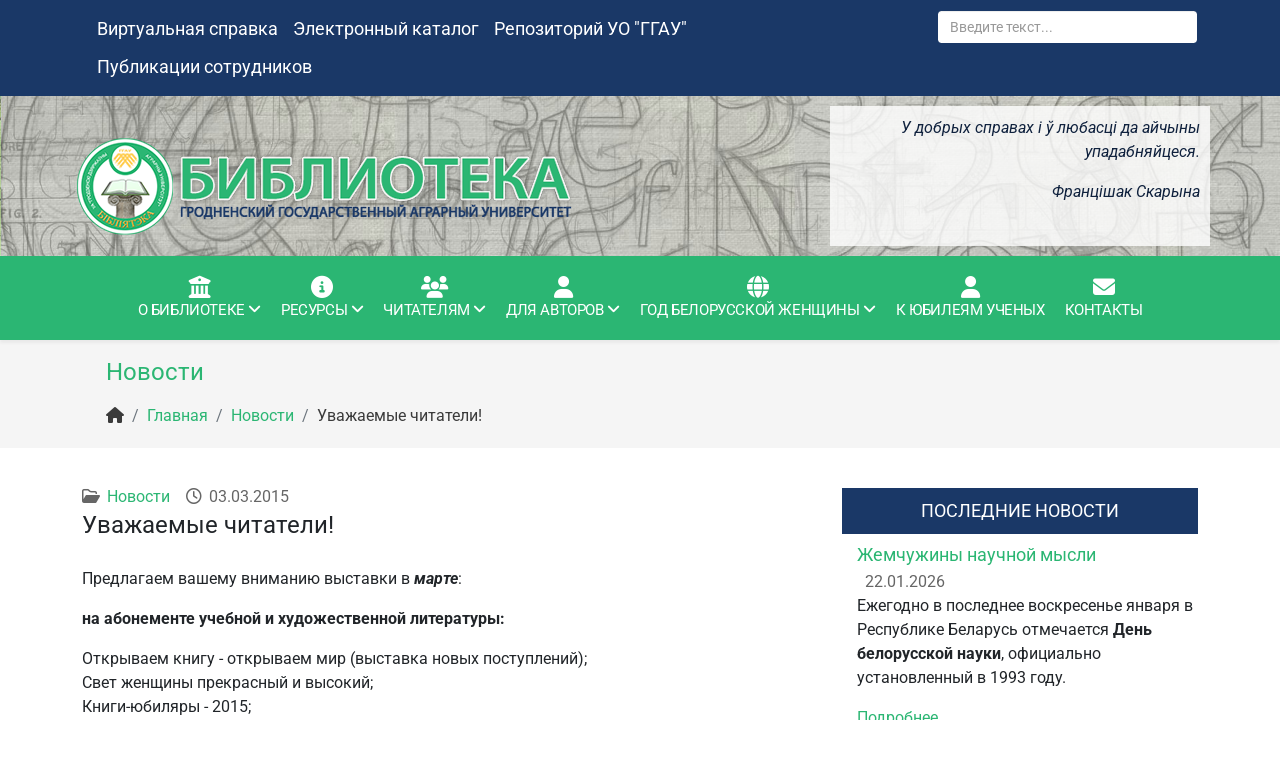

--- FILE ---
content_type: text/html; charset=utf-8
request_url: https://lib.ggau.by/novosti/616-uvch?rCH=2
body_size: 8278
content:
<!DOCTYPE html><html xmlns="http://www.w3.org/1999/xhtml" xml:lang="ru-ru" lang="ru-ru" dir="ltr"><head><meta http-equiv="X-UA-Compatible" content="IE=edge"><meta name="viewport" content="width=device-width, initial-scale=1"><meta charset="utf-8"><meta name="rights" content="Гродненский государственный аграрный университет"><meta name="author" content="lib"><meta name="description" content="Официальный сайт библиотеки УО &quot;ГГАУ&quot;"><meta name="generator" content="Joomla! - Open Source Content Management"><title>Уважаемые читатели! - Библиотека УО &quot;ГГАУ&quot;</title><link href="/images/logo-circle.png" rel="icon" type="image/vnd.microsoft.icon"><link rel="stylesheet" type="text/css" href="/media/plg_jspeed/cache/css/b2e1fae40b809f232e28c668089f8447_0.css" /> <script type="application/json" class="joomla-script-options new">{"joomla.jtext":{"MOD_FINDER_SEARCH_VALUE":"Введите текст..."},"system.paths":{"root":"","rootFull":"https:\/\/lib.ggau.by\/","base":"","baseFull":"https:\/\/lib.ggau.by\/"},"csrf.token":"5098e98f008c4d872f95db343c12b639"}</script> <script src="/media/system/js/core.min.js?2cb912"></script> <script type="application/ld+json">{"@context":"https://schema.org","@graph":[{"@type":"Organization","@id":"https://lib.ggau.by/#/schema/Organization/base","name":"Библиотека УО \"ГГАУ\"","url":"https://lib.ggau.by/"},{"@type":"WebSite","@id":"https://lib.ggau.by/#/schema/WebSite/base","url":"https://lib.ggau.by/","name":"Библиотека УО \"ГГАУ\"","publisher":{"@id":"https://lib.ggau.by/#/schema/Organization/base"},"potentialAction":{"@type":"SearchAction","target":"https://lib.ggau.by/search?q={search_term_string}","query-input":"required name=search_term_string"}},{"@type":"WebPage","@id":"https://lib.ggau.by/#/schema/WebPage/base","url":"https://lib.ggau.by/novosti/616-uvch?rCH=2","name":"Уважаемые читатели! - Библиотека УО \"ГГАУ\"","description":"Официальный сайт библиотеки УО \"ГГАУ\"","isPartOf":{"@id":"https://lib.ggau.by/#/schema/WebSite/base"},"about":{"@id":"https://lib.ggau.by/#/schema/Organization/base"},"inLanguage":"ru-RU"},{"@type":"Article","@id":"https://lib.ggau.by/#/schema/com_content/article/616","name":"Уважаемые читатели!","headline":"Уважаемые читатели!","inLanguage":"ru-RU","articleSection":"Новости","interactionStatistic":{"@type":"InteractionCounter","userInteractionCount":9135},"isPartOf":{"@id":"https://lib.ggau.by/#/schema/WebPage/base"}}]}</script><meta property="og:url" content="https://lib.ggau.by/novosti/616-uvch" /><meta property="og:type" content="article" /><meta property="og:title" content="Уважаемые читатели!" /><meta property="og:description" content="Предлагаем вашему вниманию выставки в марте : на абонементе учебной и художественной литературы: Открываем книгу - открываем мир (выставка новых поступлени..." /><meta name="theme-color" content="#2bb673"><noscript><div><img src="https://mc.yandex.ru/watch/12220867" style="position:absolute; left:-9999px;" alt="" /></div></noscript> <script src="/media/plg_jspeed/cache/js/7605e829e341f3031600b7d1001af525_0.js"></script> <script src="/media/vendor/webcomponentsjs/js/webcomponents-bundle.min.js?2.8.0" nomodule defer></script> <script src="/media/com_finder/js/finder.min.js?755761" type="module"></script> <script src="/media/system/js/joomla-hidden-mail.min.js?80d9c7" type="module"></script> </head><body class="site com-content view-article layout-blog no-task itemid-455 ru-ru ltr  sticky-header layout-fluid off-canvas-menu-init"><div class="body-wrapper"><div class="body-innerwrapper"><section id="sp-top" class="d-none d-md-block"><div class="container"><div class="row"><div id="sp-top2" class="col-md-8 col-lg-9 "><div class="sp-column "><div class="sp-module "><div class="sp-module-content"><ul class="nav menu floatleft"> <li class="item-399"><a href="/virtualnaya-spravka" > Виртуальная справка</a></li><li class="item-440"> <a href="https://catalog.ggau.by/index.html" rel="noopener noreferrer" target="_blank" > Электронный каталог </a></li><li class="item-447"> <a href="https://elib.ggau.by/" rel="noopener noreferrer" target="_blank" > Репозиторий УО &quot;ГГАУ&quot;</a></li><li class="item-424"> <a href="https://www.ggau.by/publication" rel="noopener noreferrer" target="_blank" > Публикации сотрудников</a></li></ul></div></div></div></div><div id="sp-search" class="col-md-4 col-lg-3 "><div class="sp-column "><div class="sp-module "><div class="sp-module-content"><form class="mod-finder js-finder-searchform form-search" action="/search" method="get" role="search"> <label for="mod-finder-searchword205" class="visually-hidden finder">Поиск</label><input type="text" name="q" id="mod-finder-searchword205" class="js-finder-search-query form-control" value="" placeholder="Введите текст..."> </form></div></div></div></div></div></div></section><section id="sp-logo"><div class="container"><div class="row"><div id="sp-logo" class="col-md-12 col-lg-8 "><div class="sp-column "><div class="logo"><a href="/"><img class="sp-default-logo" src="/images/logo2017.png" srcset="" alt="Библиотека УО "ГГАУ""></a></div></div></div><div id="sp-top3" class="col-md-12 col-lg-4 d-none d-lg-block"><div class="sp-column "><div class="sp-module cytaty"><div class="sp-module-content"><div class="mod-articlesnews newsflash"><div class="mod-articlesnews__item" itemscope itemtype="https://schema.org/Article"><p>У добрых справах і ў любасці да айчыны упадабняйцеся.</p><p>Францішак Скарына</p></div></div></div></div></div></div></div></div></section><header id="sp-header"><div class="container"><div class="row"><div id="sp-menu" class="col-12 col-md-12 col-lg-12 "><div class="sp-column "><div class='sp-megamenu-wrapper'> <a id="offcanvas-toggler" class="d-block d-lg-none" aria-label="Helix3 Megamenu Options" href="#"><i class="fa fa-bars" aria-hidden="true" title="Helix3 Megamenu Options"></i></a> <ul class="sp-megamenu-parent menu-rotate d-none d-lg-block"><li class="sp-menu-item"></li><li class="sp-menu-item sp-has-child"><a href="/about" ><i class="fa fa-institution"></i><br> О библиотеке</a><div class="sp-dropdown sp-dropdown-main sp-menu-right" style="width: 300px;"><div class="sp-dropdown-inner"><ul class="sp-dropdown-items"><li class="sp-menu-item"><a href="/about/vizitka" >Миссия библиотеки</a></li><li class="sp-menu-item"><a href="/about/vizitka-biblioteki" >Визитка библиотеки</a></li><li class="sp-menu-item"><a href="/about/history" >Историческая справка</a></li><li class="sp-menu-item"><a href="/about/rezim" >Структура и режим работы</a></li></ul></div></div></li><li class="sp-menu-item sp-has-child"><a href="/resursy" ><i class="fa fa-info-circle"></i><br> Ресурсы</a><div class="sp-dropdown sp-dropdown-main sp-menu-right" style="width: 300px;"><div class="sp-dropdown-inner"><ul class="sp-dropdown-items"><li class="sp-menu-item"><a href="https://catalog.ggau.by/index.html" rel="noopener noreferrer" target="_blank" >Электронный каталог </a></li><li class="sp-menu-item"><a href="https://elib.ggau.by/" >Репозиторий</a></li><li class="sp-menu-item"><a href="https://www.ggau.by/publication" >Публикации сотрудников</a></li><li class="sp-menu-item"><a href="/resursy/katalogi-i-kartoteki" >Каталоги и картотеки</a></li><li class="sp-menu-item"><a href="/resursy/sajty-informatsionnykh-resursov" >Сайты информационных ресурсов</a></li><li class="sp-menu-item"><a href="/resursy/elektronnye-resursy" >Базы данных библиотеки ГГАУ</a></li><li class="sp-menu-item"><a href="/resursy/v-pomoshch-kuratoru" >В помощь куратору</a></li><li class="sp-menu-item sp-has-child"><a href="/resursy/den-informatsii" >День информации</a><div class="sp-dropdown sp-dropdown-sub sp-menu-right" style="width: 300px;"><div class="sp-dropdown-inner"><ul class="sp-dropdown-items"><li class="sp-menu-item"><a href="/resursy/den-informatsii/spiski-novykh-postuplenij" >Списки новых поступлений</a></li></ul></div></div></li><li class="sp-menu-item sp-has-child"><a href="/resursy/virtualnyj-obzor" >Виртуальные тематические выставки, обзоры</a><div class="sp-dropdown sp-dropdown-sub sp-menu-right" style="width: 300px;"><div class="sp-dropdown-inner"><ul class="sp-dropdown-items"><li class="sp-menu-item"><a href="/resursy/virtualnyj-obzor/kollektsiya-redkikh-izdanij" >Коллекция редких изданий</a></li><li class="sp-menu-item"><a href="/resursy/virtualnyj-obzor/zhurnaly" >Обзор периодических изданий</a></li><li class="sp-menu-item"><a href="/resursy/virtualnyj-obzor/novye-postuplenija" >Новые поступления</a></li><li class="sp-menu-item"><a href="/resursy/virtualnyj-obzor/prezentatsiya" >Презентации тематические</a></li><li class="sp-menu-item"><a href="/resursy/virtualnyj-obzor/prezentatsiya-odnoj-knigi" >Презентация одной книги</a></li><li class="sp-menu-item"><a href="/resursy/virtualnyj-obzor/knizhnye-novinki" >Книжные новинки</a></li><li class="sp-menu-item hiddenmenu"><a href="/resursy/virtualnyj-obzor/tematicheskie-vystavki" >Тематические выставки</a></li></ul></div></div></li><li class="sp-menu-item"><a href="/resursy/biobibliograficheskie-ukazateli" >Биобиблиографические указатели</a></li><li class="sp-menu-item sp-has-child"><a href="/resursy/izdaniya" >Подписные издания</a><div class="sp-dropdown sp-dropdown-sub sp-menu-right" style="width: 300px;"><div class="sp-dropdown-inner"><ul class="sp-dropdown-items"><li class="sp-menu-item"><a href="/resursy/izdaniya/zhurnaly" >Журналы</a></li><li class="sp-menu-item"><a href="/resursy/izdaniya/gazety" >Газеты</a></li></ul></div></div></li><li class="sp-menu-item"><a href="/resursy/foto" > Правовая система ILEX</a></li><li class="sp-menu-item"><a href="/resursy/test" >Тестовый доступ</a></li><li class="sp-menu-item"><a href="https://lib.ggau.by/novosti/1115-virtualnyj-proekt-istoriya-knigi-ili-kniga-s-istoriej" >Проект «История книги, или Книга с историей»</a></li></ul></div></div></li><li class="sp-menu-item sp-has-child"><a href="/info" ><i class="fa fa-users"></i><br> Читателям</a><div class="sp-dropdown sp-dropdown-main sp-menu-right" style="width: 300px;"><div class="sp-dropdown-inner"><ul class="sp-dropdown-items"><li class="sp-menu-item"><a href="/info/poryadok-zapisi" >Порядок записи</a></li><li class="sp-menu-item"><a href="/info/pravila-polzovaniya" >Правила пользования</a></li><li class="sp-menu-item"><a href="/info/kak-vzyat-knigu" >Как взять книгу</a></li><li class="sp-menu-item"><a href="/info/biblioteka-pervokursniku" >Библиотека первокурснику</a></li><li class="sp-menu-item"><a href="/info/studentam-na-zametku" >Студентам на заметку</a></li><li class="sp-menu-item"><a href="/info/uslugi-mba" >Служба МБА и ЭДД</a></li><li class="sp-menu-item sp-has-child"><a href="/info/zaveduyushchim-kafedrami" >Книгообеспеченность</a><div class="sp-dropdown sp-dropdown-sub sp-menu-right" style="width: 300px;"><div class="sp-dropdown-inner"><ul class="sp-dropdown-items"><li class="sp-menu-item"><a href="/info/zaveduyushchim-kafedrami/prajsy-izdatelstv" >Прайсы издательств</a></li><li class="sp-menu-item"><a href="/info/zaveduyushchim-kafedrami/izdatelstva" rel="noopener noreferrer" target="_blank" >Сайты издательств</a></li><li class="sp-menu-item"><a href="/resursy/den-informatsii/spiski-novykh-postuplenij" >Списки новых поступлений</a></li><li class="sp-menu-item"><a href="/info/zaveduyushchim-kafedrami/blank-zayavki-na-literaturu" >Бланк заявки на литературу</a></li><li class="sp-menu-item"><a href="/info/zaveduyushchim-kafedrami/algoritm-formirovaniya-tablits-po-knigoobespechennosti-v-web-irbis-64" >Формирование таблиц по книгообеспеченности</a></li></ul></div></div></li><li class="sp-menu-item sp-has-child"><a href="/info/bookcrossing" >Bookcrossing</a><div class="sp-dropdown sp-dropdown-sub sp-menu-right" style="width: 300px;"><div class="sp-dropdown-inner"><ul class="sp-dropdown-items"><li class="sp-menu-item"><a href="/info/bookcrossing/bezopasnaya-polka" >Безопасная полка</a></li><li class="sp-menu-item"><a href="http://www.bookcrossing.com/" rel="noopener noreferrer" target="_blank" >bookcrossing.com</a></li></ul></div></div></li></ul></div></div></li><li class="sp-menu-item sp-has-child"><a href="/dlya-avtorov" ><i class="fa fa-user"></i><br> Для авторов</a><div class="sp-dropdown sp-dropdown-main sp-menu-right" style="width: 300px;"><div class="sp-dropdown-inner"><ul class="sp-dropdown-items"><li class="sp-menu-item"><a href="/dlya-avtorov/novye-pravila-oformleniya-spiskov-literatury-v-sootvetstvii-s-trebovaniyami-vak-respubliki-belarus" >Новые правила оформления списков литературы</a></li><li class="sp-menu-item"><a href="/dlya-avtorov/statistika-apk-respubliki-belarus" >Статистика АПК Республики Беларусь</a></li><li class="sp-menu-item"><a href="/dlya-avtorov/biblioteki-otkrytogo-dostupa" >Библиотеки открытого доступа</a></li><li class="sp-menu-item"><a href="http://aspirinby.org/" rel="noopener noreferrer" target="_blank" >В помощь аспирантам</a></li><li class="sp-menu-item"><a href="/dlya-avtorov/v-pomoshch-nauchnoj-rabote" >В помощь научной работе</a></li><li class="sp-menu-item"><a href="/dlya-avtorov/sistemy-poiska-nauchnoj-informatsii-otkrytogo-dostupa" >Ресурсы открытого доступа</a></li><li class="sp-menu-item"><a href="/dlya-avtorov/otsenka-nauchnoj-deyatelnosti" >Оценка научной деятельности</a></li><li class="sp-menu-item"><a href="/dlya-avtorov/zhurnaly-indeksiruemye-v-web-of-sciece-v-scopus-v-rints" >Журналы индексируемые в Web of Sciece, в Scopus, в РИНЦ</a></li><li class="sp-menu-item"><a href="/dlya-avtorov/nauchnye-zhurnaly-v-indeksakh-tsitirovaniya" >Научные журналы в индексах цитирования</a></li><li class="sp-menu-item"><a href="/dlya-avtorov/blank-zayavki-na-literaturu" >Бланк заявки на литературу</a></li></ul></div></div></li><li class="sp-menu-item sp-has-child god"><a href="/god" ><i class="fa fa-globe"></i><br> Год белорусской женщины</a><div class="sp-dropdown sp-dropdown-main sp-menu-right" style="width: 300px;"><div class="sp-dropdown-inner"><ul class="sp-dropdown-items"><li class="sp-menu-item"><a href="/god/god-belorusskoj-zhenshchiny" >Год белорусской женщины</a></li><li class="sp-menu-item"><a href="/god/ukaz-prezidenta-respubliki-belarus" >Указ Президента Республики Беларусь</a></li></ul></div></div></li><li class="sp-menu-item"><a href="/k-yubileyam-uchenykh" ><i class="fa fa-user"></i><br> К юбилеям ученых</a></li><li class="sp-menu-item"><a href="/contact" ><i class="fa fa-envelope"></i><br> Контакты</a></li></ul></div></div></div></div></div></header><section id="sp-page-title"><div class="container"><div class="row"><div id="sp-title" class="col-lg-12 "><div class="sp-column "><div class="sp-page-title"><div class="container"><h2>Новости</h2><ol class="breadcrumb"> <li class="breadcrumb-item"><i class="fa fa-home"></i></li><li class="breadcrumb-item"><a href="/" class="pathway">Главная</a></li><li class="breadcrumb-item"><a href="/novosti" class="pathway">Новости</a></li><li class="breadcrumb-item active">Уважаемые читатели!</li></ol></div></div></div></div></div></div></section><section id="sp-main-body"><div class="container"><div class="row"><div id="sp-component" class="col-lg-8 "><div class="sp-column "><div id="system-message-container"> </div><article class="item item-page" itemscope itemtype="http://schema.org/Article"><meta itemprop="inLanguage" content="ru-RU" /><div class="entry-header"><dl class="article-info"> <dt class="article-info-term"></dt><dd class="category-name"> <i class="fa fa-folder-open-o" area-hidden="true"></i> <a href="/novosti" itemprop="genre" data-toggle="tooltip" title="Категория материала">Новости</a> </dd><dd class="create"> <i class="fa fa-clock-o" area-hidden="true"></i> <time datetime="2015-03-03T09:30:21+03:00" itemprop="dateCreated" data-toggle="tooltip" title="Дата создания"> 03.03.2015	</time> </dd> </dl><h2 itemprop="name"> Уважаемые читатели! </h2></div><div itemprop="articleBody"><p>Предлагаем вашему вниманию выставки в <strong><em>марте</em></strong>:</p><p dir="ltr"><strong>на абонементе учебной и художественной литературы:</strong></p><p dir="ltr">Открываем книгу - открываем мир (выставка новых поступлений);<strong><br /></strong> Свет женщины прекрасный и высокий;<strong><br /></strong>Книги-юбиляры - 2015;<strong><br /></strong></p><p dir="ltr"><strong>в читальном зале научной литературы:</strong></p><p dir="ltr">Весенние работы в саду и в огороде;<strong><br /></strong> Мир птиц;<strong><br /></strong>Техника и технологии пищевой промышленности;<strong><br /> </strong>И ценный продукт, и уникальное лекарство<em>;<br /></em></p><p dir="ltr"><strong>в читальном зале социально-гуманитарных наук:</strong></p><p>Універсітэцкая навука працуе на АПК;<strong><br /></strong> За сильную и процветающую Беларусь;<strong><br /></strong> Патриотизм и гражданственность у молодых есть и будет! (к Году Молодёжи);</p></div><div class="article-footer-wrap"><div class="article-footer-top"> </div> </div> </article> </div></div><div id="sp-right" class="col-lg-4 "><div class="sp-column class2"><div class="sp-module  color"><h3 class="sp-module-title">Последние новости</h3><div class="sp-module-content"><ul class="mod-articlescategory category-module mod-list"> <li><h4> <a href="/novosti/1117-zhemchuzhiny-nauchnoj-mysli" class="mod-articles-category-title ">Жемчужины научной мысли</a></h4> <span class="mod-articles-category-date">22.01.2026</span> <p class="mod-articles-category-introtext"> Ежегодно в последнее воскресенье января в Республике Беларусь отмечается <strong>День белорусской науки</strong>, официально установленный в 1993 году. </p><p class="mod-articles-category-readmore"> <a class="mod-articles-category-title " href="/novosti/1117-zhemchuzhiny-nauchnoj-mysli"> Подробнее </a> </p></li> <li><h4> <a href="/novosti/1115-virtualnyj-proekt-istoriya-knigi-ili-kniga-s-istoriej" class="mod-articles-category-title ">Проект «История книги, или Книга с историей»</a></h4> <span class="mod-articles-category-date">21.01.2026</span> <p class="mod-articles-category-introtext"> В юбилейный год университета и библиотеки предлагаем виртуальный проект </p><p class="mod-articles-category-readmore"> <a class="mod-articles-category-title " href="/novosti/1115-virtualnyj-proekt-istoriya-knigi-ili-kniga-s-istoriej"> Подробнее </a> </p></li> <li><h4> <a href="/novosti/876-rabochie-subboty-v-yanvare" class="mod-articles-category-title ">Рабочие субботы в январе!</a></h4> <span class="mod-articles-category-date">05.01.2026</span> <p class="mod-articles-category-introtext"> <strong>График рабочих суббот</strong> в отделах библиотеки в <strong>ЯНВАРЕ</strong> следующие дни месяца: </p><p class="mod-articles-category-readmore"> <a class="mod-articles-category-title " href="/novosti/876-rabochie-subboty-v-yanvare"> Подробнее </a> </p></li> </ul> </div></div><div class="sp-module  color"><h3 class="sp-module-title">Случайная новость</h3><div class="sp-module-content"><ul class="mod-articlescategory category-module mod-list"> <li><h4> <a href="/novosti/909-uvazhaemye-polzovateli-2" class="mod-articles-category-title ">Уважаемые пользователи!</a></h4> <span class="mod-articles-category-date">30.05.2020</span> <p class="mod-articles-category-introtext"> Для удалённого взаимодействия с Библиотекой университета предлагаем Вам&nbsp;по вопросам поиска необходимых источников информации </p><p class="mod-articles-category-readmore"> <a class="mod-articles-category-title " href="/novosti/909-uvazhaemye-polzovateli-2"> Подробнее </a> </p></li> <li><h4> <a href="/novosti/631-pereregistratsiya" class="mod-articles-category-title ">Да ведама ўсіх выкладчыкаў і супрацоўнікаў!</a></h4> <span class="mod-articles-category-date">22.05.2015</span> <p class="mod-articles-category-introtext"> <em><strong>З 19 мая па 22 чэрвеня 2015 г.</strong></em> <em><strong>бібліятэка праводзіць перарэгістрацыю чытачоў.</strong></em> <em>Запрашаем Вас у адзначаны перыяд прайсці перарэгістрацыю, зверыць свае чытацкія фармуляры на абанементах і ў чытальных залах.</em>... </p><p class="mod-articles-category-readmore"> <a class="mod-articles-category-title " href="/novosti/631-pereregistratsiya"> Подробнее </a> </p></li> <li><h4> <a href="/novosti/637-uvazhaemyepervokursniki" class="mod-articles-category-title ">Уважаемые первокурсники!</a></h4> <span class="mod-articles-category-date">08.09.2015</span> <p class="mod-articles-category-introtext"> Выдача комплектов учебной литературы для вас будет проводиться во время библиотечных занятий по «Информационной культуре пользователей библиотеки». <em>Следите за</em>... </p><p class="mod-articles-category-readmore"> <a class="mod-articles-category-title " href="/novosti/637-uvazhaemyepervokursniki"> Подробнее </a> </p></li> </ul> </div></div></div></div></div></div></section><section id="sp-bottom"><div class="container"><div class="row"><div id="sp-bottom1" class="col-12 col-md-6 col-lg-3 "><div class="sp-column "><div id="mod-custom127" class="mod-custom custom"><ul class="sp-info"> <li><i class="fa fa-home"></i> Республика Беларусь <br/>г. Гродно ул. Терешковой, 28</li> <br/> <li><i class="fa fa-phone"></i> +375 (152) 62-35-99</li> <br/> <li><i class="fa fa-fax"></i> +375 (152) 62-36-30</li> <br/> <li><i class="fa fa-envelope"></i> <joomla-hidden-mail is-link="1" is-email="1" first="Ymk=" last="Z2dhdS5ieQ==" text="YmlAZ2dhdS5ieQ==" base="" >Адрес электронной почты защищен от спам-ботов. Для просмотра адреса в браузере должен быть включен Javascript.</joomla-hidden-mail></li> </ul></div><ul class="social-icons"><li><a target="_blank" href="https://www.facebook.com/ggau.by" aria-label="facebook"><i class="fa fa-facebook"></i></a></li><li><a target="_blank" href="https://www.youtube.com/user/ggaugrodno" aria-label="youtube"><i class="fa fa-youtube"></i></a></li><li><a target="_blank" href="https://vk.com/ggauby" aria-label="vk"><i class="fa fa-vk"></i></a></li><li><a target="_blank" href="https://www.instagram.com/ggau_grodno/"><i class="fa fa-instagram"></i></a></li></ul></div></div><div id="sp-bottom2" class="col-12 col-md-6 col-lg-3 "><div class="sp-column "><div class="sp-module "><div class="sp-module-content"><ul class="nav menu"> <li class="item-388"> <a href="http://www.nlb.by/" rel="noopener noreferrer" target="_blank" > НББ</a></li><li class="item-389"> <a href="http://belal.by/" rel="noopener noreferrer" target="_blank" > БелСХБ</a></li><li class="item-390"> <a href="http://www.rlst.org.by/" rel="noopener noreferrer" target="_blank" > РНТБ</a></li><li class="item-391"> <a href="http://library.by/" rel="noopener noreferrer" target="_blank" > Бел. цифровая биб-ка</a></li><li class="item-393"> <a href="http://www.preslib.org.by/" rel="noopener noreferrer" target="_blank" > Президентская биб-ка РБ</a></li></ul></div></div></div></div><div id="sp-bottom3" class="col-12 col-md-6 col-lg-3 "><div class="sp-column "><div class="sp-module "><div class="sp-module-content"><ul class="nav menu"> <li class="item-455  current active"><a href="/novosti" > Новости</a></li><li class="item-452"><a href="/anonsy" > Объявления и анонсы</a></li><li class="item-441"><a href="/archive" > Архив</a></li><li class="item-313"><a href="/ob-universitete" > Об университете</a></li></ul></div></div></div></div><div id="sp-bottom4" class="col-12 col-md-6 col-lg-3 "><div class="sp-column "><div class="sp-module "><div class="sp-module-content"><ul class="nav menu"> <li class="item-380"><a href="/god-v-belarusi" > Год в Беларуси</a></li><li class="item-435"><a href="/search" > Поиск</a></li><li class="item-446"><a href="/sitemap?view=html&amp;id=1" > Карта сайта</a></li><li class="item-209"> <a href="/contact" > Контакты</a></li></ul></div></div></div></div></div></div></section><footer id="sp-footer"><div class="container"><div class="row"><div id="sp-footer2" class="col-lg-12 "><div class="sp-column "><span class="sp-copyright">Библиотека УО "ГГАУ". Копирование материалов разрешено только с публикацией активной ссылки на сайт.</span></div></div></div></div></footer></div></div><div class="offcanvas-menu"> <a href="#" class="close-offcanvas" aria-label="Close"><i class="fa fa-remove" aria-hidden="true" title="Close"></i></a> <div class="offcanvas-inner"><div class="sp-module "><div class="sp-module-content"><form class="mod-finder js-finder-searchform form-search" action="/search" method="get" role="search"> <label for="mod-finder-searchword207" class="visually-hidden finder">Поиск</label><input type="text" name="q" id="mod-finder-searchword207" class="js-finder-search-query form-control" value="" placeholder="Введите текст..."> </form></div></div><div class="sp-module "><div class="sp-module-content"><ul class="nav menu"> <li class="item-344  deeper parent"><a href="/about" > <i class="fa fa-institution"></i> О библиотеке</a><span class="offcanvas-menu-toggler collapsed" data-bs-toggle="collapse" data-bs-target="#collapse-menu-344"><i class="open-icon fa fa-angle-down"></i><i class="close-icon fa fa-angle-up"></i></span><ul class="collapse" id="collapse-menu-344"><li class="item-345"><a href="/about/vizitka" > Миссия библиотеки</a></li><li class="item-346"><a href="/about/vizitka-biblioteki" > Визитка библиотеки</a></li><li class="item-347"><a href="/about/history" > Историческая справка</a></li><li class="item-348"><a href="/about/rezim" > Структура и режим работы</a></li></ul></li><li class="item-356  deeper parent"><a href="/resursy" > <i class="fa fa-info-circle"></i> Ресурсы</a><span class="offcanvas-menu-toggler collapsed" data-bs-toggle="collapse" data-bs-target="#collapse-menu-356"><i class="open-icon fa fa-angle-down"></i><i class="close-icon fa fa-angle-up"></i></span><ul class="collapse" id="collapse-menu-356"><li class="item-437"> <a href="https://catalog.ggau.by/index.html" rel="noopener noreferrer" target="_blank" > Электронный каталог </a></li><li class="item-539"> <a href="https://elib.ggau.by/" > Репозиторий</a></li><li class="item-541"> <a href="https://www.ggau.by/publication" > Публикации сотрудников</a></li><li class="item-357"><a href="/resursy/katalogi-i-kartoteki" > Каталоги и картотеки</a></li><li class="item-537"><a href="/resursy/sajty-informatsionnykh-resursov" > Сайты информационных ресурсов</a></li><li class="item-358"><a href="/resursy/elektronnye-resursy" > Базы данных библиотеки ГГАУ</a></li><li class="item-454"><a href="/resursy/v-pomoshch-kuratoru" > В помощь куратору</a></li><li class="item-349  deeper parent"><a href="/resursy/den-informatsii" > День информации</a><span class="offcanvas-menu-toggler collapsed" data-bs-toggle="collapse" data-bs-target="#collapse-menu-349"><i class="open-icon fa fa-angle-down"></i><i class="close-icon fa fa-angle-up"></i></span><ul class="collapse" id="collapse-menu-349"><li class="item-351"><a href="/resursy/den-informatsii/spiski-novykh-postuplenij" > Списки новых поступлений</a></li></ul></li><li class="item-312  deeper parent"><a href="/resursy/virtualnyj-obzor" > Виртуальные тематические выставки, обзоры</a><span class="offcanvas-menu-toggler collapsed" data-bs-toggle="collapse" data-bs-target="#collapse-menu-312"><i class="open-icon fa fa-angle-down"></i><i class="close-icon fa fa-angle-up"></i></span><ul class="collapse" id="collapse-menu-312"><li class="item-471"><a href="/resursy/virtualnyj-obzor/kollektsiya-redkikh-izdanij" > Коллекция редких изданий</a></li><li class="item-317"><a href="/resursy/virtualnyj-obzor/zhurnaly" > Обзор периодических изданий</a></li><li class="item-315"><a href="/resursy/virtualnyj-obzor/novye-postuplenija" > Новые поступления</a></li><li class="item-401"><a href="/resursy/virtualnyj-obzor/prezentatsiya" > Презентации тематические</a></li><li class="item-542"><a href="/resursy/virtualnyj-obzor/prezentatsiya-odnoj-knigi" > Презентация одной книги</a></li><li class="item-545"><a href="/resursy/virtualnyj-obzor/knizhnye-novinki" > Книжные новинки</a></li><li class="item-316 hiddenmenu"><a href="/resursy/virtualnyj-obzor/tematicheskie-vystavki" > Тематические выставки</a></li></ul></li><li class="item-403"><a href="/resursy/biobibliograficheskie-ukazateli" > Биобиблиографические указатели</a></li><li class="item-361  deeper parent"><a href="/resursy/izdaniya" > Подписные издания</a><span class="offcanvas-menu-toggler collapsed" data-bs-toggle="collapse" data-bs-target="#collapse-menu-361"><i class="open-icon fa fa-angle-down"></i><i class="close-icon fa fa-angle-up"></i></span><ul class="collapse" id="collapse-menu-361"><li class="item-362"><a href="/resursy/izdaniya/zhurnaly" > Журналы</a></li><li class="item-363"><a href="/resursy/izdaniya/gazety" > Газеты</a></li></ul></li><li class="item-434"><a href="/resursy/foto" > Правовая система ILEX</a></li><li class="item-414"><a href="/resursy/test" > Тестовый доступ</a></li><li class="item-567"> <a href="https://lib.ggau.by/novosti/1115-virtualnyj-proekt-istoriya-knigi-ili-kniga-s-istoriej" > Проект «История книги, или Книга с историей»</a></li></ul></li><li class="item-352  deeper parent"><a href="/info" > <i class="fa fa-users"></i> Читателям</a><span class="offcanvas-menu-toggler collapsed" data-bs-toggle="collapse" data-bs-target="#collapse-menu-352"><i class="open-icon fa fa-angle-down"></i><i class="close-icon fa fa-angle-up"></i></span><ul class="collapse" id="collapse-menu-352"><li class="item-353"><a href="/info/poryadok-zapisi" > Порядок записи</a></li><li class="item-354"><a href="/info/pravila-polzovaniya" > Правила пользования</a></li><li class="item-355"><a href="/info/kak-vzyat-knigu" > Как взять книгу</a></li><li class="item-468"><a href="/info/biblioteka-pervokursniku" > Библиотека первокурснику</a></li><li class="item-470"><a href="/info/studentam-na-zametku" > Студентам на заметку</a></li><li class="item-367"><a href="/info/uslugi-mba" > Служба МБА и ЭДД</a></li><li class="item-370  deeper parent"><a href="/info/zaveduyushchim-kafedrami" > Книгообеспеченность</a><span class="offcanvas-menu-toggler collapsed" data-bs-toggle="collapse" data-bs-target="#collapse-menu-370"><i class="open-icon fa fa-angle-down"></i><i class="close-icon fa fa-angle-up"></i></span><ul class="collapse" id="collapse-menu-370"><li class="item-402"><a href="/info/zaveduyushchim-kafedrami/prajsy-izdatelstv" > Прайсы издательств</a></li><li class="item-372"><a href="/info/zaveduyushchim-kafedrami/izdatelstva" target="_blank" > Сайты издательств</a></li><li class="item-404"> <a href="/resursy/den-informatsii/spiski-novykh-postuplenij" > Списки новых поступлений</a></li><li class="item-531"><a href="/info/zaveduyushchim-kafedrami/blank-zayavki-na-literaturu" > Бланк заявки на литературу</a></li><li class="item-546"><a href="/info/zaveduyushchim-kafedrami/algoritm-formirovaniya-tablits-po-knigoobespechennosti-v-web-irbis-64" > Формирование таблиц по книгообеспеченности</a></li></ul></li><li class="item-374  deeper parent"><a href="/info/bookcrossing" > Bookcrossing</a><span class="offcanvas-menu-toggler collapsed" data-bs-toggle="collapse" data-bs-target="#collapse-menu-374"><i class="open-icon fa fa-angle-down"></i><i class="close-icon fa fa-angle-up"></i></span><ul class="collapse" id="collapse-menu-374"><li class="item-375"><a href="/info/bookcrossing/bezopasnaya-polka" > Безопасная полка</a></li><li class="item-376"> <a href="http://www.bookcrossing.com/" rel="noopener noreferrer" target="_blank" > bookcrossing.com</a></li></ul></li></ul></li><li class="item-438  deeper parent"><a href="/dlya-avtorov" > <i class="fa fa-user"></i> Для авторов</a><span class="offcanvas-menu-toggler collapsed" data-bs-toggle="collapse" data-bs-target="#collapse-menu-438"><i class="open-icon fa fa-angle-down"></i><i class="close-icon fa fa-angle-up"></i></span><ul class="collapse" id="collapse-menu-438"><li class="item-549"><a href="/dlya-avtorov/novye-pravila-oformleniya-spiskov-literatury-v-sootvetstvii-s-trebovaniyami-vak-respubliki-belarus" > Новые правила оформления списков литературы</a></li><li class="item-487"><a href="/dlya-avtorov/statistika-apk-respubliki-belarus" > Статистика АПК Республики Беларусь</a></li><li class="item-474"><a href="/dlya-avtorov/biblioteki-otkrytogo-dostupa" > Библиотеки открытого доступа</a></li><li class="item-368"> <a href="http://aspirinby.org/" rel="noopener noreferrer" target="_blank" > В помощь аспирантам</a></li><li class="item-460"><a href="/dlya-avtorov/v-pomoshch-nauchnoj-rabote" > В помощь научной работе</a></li><li class="item-461"><a href="/dlya-avtorov/sistemy-poiska-nauchnoj-informatsii-otkrytogo-dostupa" > Ресурсы открытого доступа</a></li><li class="item-464"><a href="/dlya-avtorov/otsenka-nauchnoj-deyatelnosti" > Оценка научной деятельности</a></li><li class="item-532"><a href="/dlya-avtorov/zhurnaly-indeksiruemye-v-web-of-sciece-v-scopus-v-rints" > Журналы индексируемые в Web of Sciece, в Scopus, в РИНЦ</a></li><li class="item-488"><a href="/dlya-avtorov/nauchnye-zhurnaly-v-indeksakh-tsitirovaniya" > Научные журналы в индексах цитирования</a></li><li class="item-371"><a href="/dlya-avtorov/blank-zayavki-na-literaturu" > Бланк заявки на литературу</a></li></ul></li><li class="item-453 god deeper parent"><a href="/god" > <i class="fa fa-globe"></i> Год белорусской женщины</a><span class="offcanvas-menu-toggler collapsed" data-bs-toggle="collapse" data-bs-target="#collapse-menu-453"><i class="open-icon fa fa-angle-down"></i><i class="close-icon fa fa-angle-up"></i></span><ul class="collapse" id="collapse-menu-453"><li class="item-465"><a href="/god/god-belorusskoj-zhenshchiny" > Год белорусской женщины</a></li><li class="item-540"><a href="/god/ukaz-prezidenta-respubliki-belarus" > Указ Президента Республики Беларусь</a></li></ul></li><li class="item-528"><a href="/k-yubileyam-uchenykh" > <i class="fa fa-user"></i> К юбилеям ученых</a></li><li class="item-265"><a href="/contact" > <i class="fa fa-envelope"></i> Контакты</a></li></ul></div></div><div class="sp-module "><div class="sp-module-content"><ul class="nav menu floatleft"> <li class="item-399"><a href="/virtualnaya-spravka" > Виртуальная справка</a></li><li class="item-440"> <a href="https://catalog.ggau.by/index.html" rel="noopener noreferrer" target="_blank" > Электронный каталог </a></li><li class="item-447"> <a href="https://elib.ggau.by/" rel="noopener noreferrer" target="_blank" > Репозиторий УО &quot;ГГАУ&quot;</a></li><li class="item-424"> <a href="https://www.ggau.by/publication" rel="noopener noreferrer" target="_blank" > Публикации сотрудников</a></li></ul></div></div></div></div> <a href="javascript:void(0)" class="scrollup" aria-label="Go To Top">&nbsp;</a> </body></html>